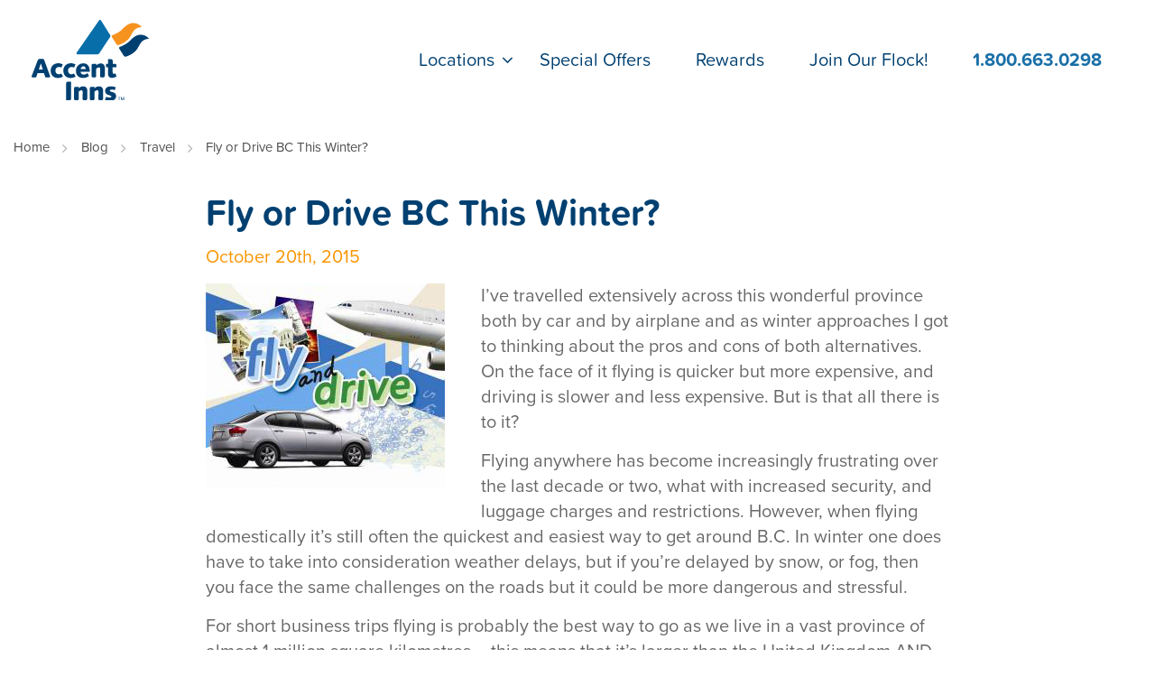

--- FILE ---
content_type: text/html; charset=UTF-8
request_url: https://www.accentinns.com/blog/fly-drive-bc-winter/
body_size: 10741
content:
<!doctype html>
<!--[if IE 9 ]><html lang="en" class="ie9 lt-ie10 lt-ie11"> <![endif]-->
<!--[if IE 10 ]><html lang="en" class="ie10 lt-ie11"> <![endif]-->
<!--[if gt IE 10 ]><html lang="en" class="ie11"> <![endif]-->
<!--[if !(IE)]><!--><html id="front" lang="en"><!--<![endif]-->
<head>
	<meta charset="utf-8">
	<meta name="viewport" content="width=device-width, initial-scale=1, shrink-to-fit=no">

	<!-- Google Tag Manager -->
	<script>(function(w,d,s,l,i){w[l]=w[l]||[];w[l].push({'gtm.start':
	new Date().getTime(),event:'gtm.js'});var f=d.getElementsByTagName(s)[0],
	j=d.createElement(s),dl=l!='dataLayer'?'&l='+l:'';j.async=true;j.src=
	'https://www.googletagmanager.com/gtm.js?id='+i+dl;f.parentNode.insertBefore(j,f);
	})(window,document,'script','dataLayer','GTM-P6HWPQ9');</script>
	<!-- End Google Tag Manager -->
	
	
	
	
		<!-- All in One SEO Pro 4.7.3 - aioseo.com -->
		<title>Fly or Drive BC This Winter? - Accent Inns</title>
		<meta name="description" content="I’ve travelled extensively across this wonderful province both by car and by airplane and as winter approaches I got to thinking about the pros and cons of both alternatives. On the face of it flying is quicker but more expensive, and driving is slower and less expensive. But is that all there is to it?" />
		<meta name="robots" content="max-image-preview:large" />
		<link rel="canonical" href="https://www.accentinns.com/blog/fly-drive-bc-winter/" />
		<meta name="generator" content="All in One SEO Pro (AIOSEO) 4.7.3" />
		<meta property="og:locale" content="en_US" />
		<meta property="og:site_name" content="Accent Inns -" />
		<meta property="og:type" content="article" />
		<meta property="og:title" content="Fly or Drive BC This Winter? - Accent Inns" />
		<meta property="og:description" content="I’ve travelled extensively across this wonderful province both by car and by airplane and as winter approaches I got to thinking about the pros and cons of both alternatives. On the face of it flying is quicker but more expensive, and driving is slower and less expensive. But is that all there is to it?" />
		<meta property="og:url" content="https://www.accentinns.com/blog/fly-drive-bc-winter/" />
		<meta property="article:published_time" content="2015-10-20T17:51:04+00:00" />
		<meta property="article:modified_time" content="2017-10-03T14:03:11+00:00" />
		<meta name="twitter:card" content="summary" />
		<meta name="twitter:title" content="Fly or Drive BC This Winter? - Accent Inns" />
		<meta name="twitter:description" content="I’ve travelled extensively across this wonderful province both by car and by airplane and as winter approaches I got to thinking about the pros and cons of both alternatives. On the face of it flying is quicker but more expensive, and driving is slower and less expensive. But is that all there is to it?" />
		<script type="application/ld+json" class="aioseo-schema">
			{"@context":"https:\/\/schema.org","@graph":[{"@type":"BlogPosting","@id":"https:\/\/www.accentinns.com\/blog\/fly-drive-bc-winter\/#blogposting","name":"Fly or Drive BC This Winter? - Accent Inns","headline":"Fly or Drive BC This Winter?","author":{"@id":"https:\/\/www.accentinns.com\/blog\/author\/verb-admin\/#author"},"publisher":{"@id":"https:\/\/www.accentinns.com\/#organization"},"image":{"@type":"ImageObject","url":"\/content\/uploads\/old-site\/2015\/10\/FlyandDrive.jpg","@id":"https:\/\/www.accentinns.com\/blog\/fly-drive-bc-winter\/#articleImage"},"datePublished":"2015-10-20T10:51:04+00:00","dateModified":"2017-10-03T14:03:11+00:00","inLanguage":"en-US","mainEntityOfPage":{"@id":"https:\/\/www.accentinns.com\/blog\/fly-drive-bc-winter\/#webpage"},"isPartOf":{"@id":"https:\/\/www.accentinns.com\/blog\/fly-drive-bc-winter\/#webpage"},"articleSection":"Travel, accent inn burnaby, accent inn kamloops, accent inn kelowna, accent inn vancouver airport, accent inn victoria, air canada, coquihalla highway, driving in winter, fly or drive in BC, harbour air, manning park, westjet"},{"@type":"BreadcrumbList","@id":"https:\/\/www.accentinns.com\/blog\/fly-drive-bc-winter\/#breadcrumblist","itemListElement":[{"@type":"ListItem","@id":"https:\/\/www.accentinns.com\/#listItem","position":1,"name":"Home","item":"https:\/\/www.accentinns.com\/","nextItem":"https:\/\/www.accentinns.com\/blog\/fly-drive-bc-winter\/#listItem"},{"@type":"ListItem","@id":"https:\/\/www.accentinns.com\/blog\/fly-drive-bc-winter\/#listItem","position":2,"name":"Fly or Drive BC This Winter?","previousItem":"https:\/\/www.accentinns.com\/#listItem"}]},{"@type":"Organization","@id":"https:\/\/www.accentinns.com\/#organization","name":"Accent Inns","url":"https:\/\/www.accentinns.com\/"},{"@type":"Person","@id":"https:\/\/www.accentinns.com\/blog\/author\/verb-admin\/#author","url":"https:\/\/www.accentinns.com\/blog\/author\/verb-admin\/","name":"verb-admin","image":{"@type":"ImageObject","@id":"https:\/\/www.accentinns.com\/blog\/fly-drive-bc-winter\/#authorImage","url":"https:\/\/secure.gravatar.com\/avatar\/39b9636018201c9b4e53355347e69378?s=96&d=mm&r=g","width":96,"height":96,"caption":"verb-admin"}},{"@type":"WebPage","@id":"https:\/\/www.accentinns.com\/blog\/fly-drive-bc-winter\/#webpage","url":"https:\/\/www.accentinns.com\/blog\/fly-drive-bc-winter\/","name":"Fly or Drive BC This Winter? - Accent Inns","description":"I\u2019ve travelled extensively across this wonderful province both by car and by airplane and as winter approaches I got to thinking about the pros and cons of both alternatives. On the face of it flying is quicker but more expensive, and driving is slower and less expensive. But is that all there is to it?","inLanguage":"en-US","isPartOf":{"@id":"https:\/\/www.accentinns.com\/#website"},"breadcrumb":{"@id":"https:\/\/www.accentinns.com\/blog\/fly-drive-bc-winter\/#breadcrumblist"},"author":{"@id":"https:\/\/www.accentinns.com\/blog\/author\/verb-admin\/#author"},"creator":{"@id":"https:\/\/www.accentinns.com\/blog\/author\/verb-admin\/#author"},"datePublished":"2015-10-20T10:51:04+00:00","dateModified":"2017-10-03T14:03:11+00:00"},{"@type":"WebSite","@id":"https:\/\/www.accentinns.com\/#website","url":"https:\/\/www.accentinns.com\/","name":"Accent Inns","inLanguage":"en-US","publisher":{"@id":"https:\/\/www.accentinns.com\/#organization"}}]}
		</script>
		<!-- All in One SEO Pro -->

<link rel='dns-prefetch' href='//ajax.googleapis.com' />
<link rel='dns-prefetch' href='//maps.googleapis.com' />
<link rel='dns-prefetch' href='//cdnjs.cloudflare.com' />
<link rel="alternate" type="application/rss+xml" title="Accent Inns &raquo; Fly or Drive BC This Winter? Comments Feed" href="https://www.accentinns.com/blog/fly-drive-bc-winter/feed/" />
<link rel='stylesheet' id='wp-block-library-css' href='https://www.accentinns.com/wp/wp-includes/css/dist/block-library/style.min.css?ver=6.6.2' type='text/css' media='all' />
<style id='classic-theme-styles-inline-css' type='text/css'>
/*! This file is auto-generated */
.wp-block-button__link{color:#fff;background-color:#32373c;border-radius:9999px;box-shadow:none;text-decoration:none;padding:calc(.667em + 2px) calc(1.333em + 2px);font-size:1.125em}.wp-block-file__button{background:#32373c;color:#fff;text-decoration:none}
</style>
<style id='global-styles-inline-css' type='text/css'>
:root{--wp--preset--aspect-ratio--square: 1;--wp--preset--aspect-ratio--4-3: 4/3;--wp--preset--aspect-ratio--3-4: 3/4;--wp--preset--aspect-ratio--3-2: 3/2;--wp--preset--aspect-ratio--2-3: 2/3;--wp--preset--aspect-ratio--16-9: 16/9;--wp--preset--aspect-ratio--9-16: 9/16;--wp--preset--color--black: #000000;--wp--preset--color--cyan-bluish-gray: #abb8c3;--wp--preset--color--white: #ffffff;--wp--preset--color--pale-pink: #f78da7;--wp--preset--color--vivid-red: #cf2e2e;--wp--preset--color--luminous-vivid-orange: #ff6900;--wp--preset--color--luminous-vivid-amber: #fcb900;--wp--preset--color--light-green-cyan: #7bdcb5;--wp--preset--color--vivid-green-cyan: #00d084;--wp--preset--color--pale-cyan-blue: #8ed1fc;--wp--preset--color--vivid-cyan-blue: #0693e3;--wp--preset--color--vivid-purple: #9b51e0;--wp--preset--gradient--vivid-cyan-blue-to-vivid-purple: linear-gradient(135deg,rgba(6,147,227,1) 0%,rgb(155,81,224) 100%);--wp--preset--gradient--light-green-cyan-to-vivid-green-cyan: linear-gradient(135deg,rgb(122,220,180) 0%,rgb(0,208,130) 100%);--wp--preset--gradient--luminous-vivid-amber-to-luminous-vivid-orange: linear-gradient(135deg,rgba(252,185,0,1) 0%,rgba(255,105,0,1) 100%);--wp--preset--gradient--luminous-vivid-orange-to-vivid-red: linear-gradient(135deg,rgba(255,105,0,1) 0%,rgb(207,46,46) 100%);--wp--preset--gradient--very-light-gray-to-cyan-bluish-gray: linear-gradient(135deg,rgb(238,238,238) 0%,rgb(169,184,195) 100%);--wp--preset--gradient--cool-to-warm-spectrum: linear-gradient(135deg,rgb(74,234,220) 0%,rgb(151,120,209) 20%,rgb(207,42,186) 40%,rgb(238,44,130) 60%,rgb(251,105,98) 80%,rgb(254,248,76) 100%);--wp--preset--gradient--blush-light-purple: linear-gradient(135deg,rgb(255,206,236) 0%,rgb(152,150,240) 100%);--wp--preset--gradient--blush-bordeaux: linear-gradient(135deg,rgb(254,205,165) 0%,rgb(254,45,45) 50%,rgb(107,0,62) 100%);--wp--preset--gradient--luminous-dusk: linear-gradient(135deg,rgb(255,203,112) 0%,rgb(199,81,192) 50%,rgb(65,88,208) 100%);--wp--preset--gradient--pale-ocean: linear-gradient(135deg,rgb(255,245,203) 0%,rgb(182,227,212) 50%,rgb(51,167,181) 100%);--wp--preset--gradient--electric-grass: linear-gradient(135deg,rgb(202,248,128) 0%,rgb(113,206,126) 100%);--wp--preset--gradient--midnight: linear-gradient(135deg,rgb(2,3,129) 0%,rgb(40,116,252) 100%);--wp--preset--font-size--small: 13px;--wp--preset--font-size--medium: 20px;--wp--preset--font-size--large: 36px;--wp--preset--font-size--x-large: 42px;--wp--preset--spacing--20: 0.44rem;--wp--preset--spacing--30: 0.67rem;--wp--preset--spacing--40: 1rem;--wp--preset--spacing--50: 1.5rem;--wp--preset--spacing--60: 2.25rem;--wp--preset--spacing--70: 3.38rem;--wp--preset--spacing--80: 5.06rem;--wp--preset--shadow--natural: 6px 6px 9px rgba(0, 0, 0, 0.2);--wp--preset--shadow--deep: 12px 12px 50px rgba(0, 0, 0, 0.4);--wp--preset--shadow--sharp: 6px 6px 0px rgba(0, 0, 0, 0.2);--wp--preset--shadow--outlined: 6px 6px 0px -3px rgba(255, 255, 255, 1), 6px 6px rgba(0, 0, 0, 1);--wp--preset--shadow--crisp: 6px 6px 0px rgba(0, 0, 0, 1);}:where(.is-layout-flex){gap: 0.5em;}:where(.is-layout-grid){gap: 0.5em;}body .is-layout-flex{display: flex;}.is-layout-flex{flex-wrap: wrap;align-items: center;}.is-layout-flex > :is(*, div){margin: 0;}body .is-layout-grid{display: grid;}.is-layout-grid > :is(*, div){margin: 0;}:where(.wp-block-columns.is-layout-flex){gap: 2em;}:where(.wp-block-columns.is-layout-grid){gap: 2em;}:where(.wp-block-post-template.is-layout-flex){gap: 1.25em;}:where(.wp-block-post-template.is-layout-grid){gap: 1.25em;}.has-black-color{color: var(--wp--preset--color--black) !important;}.has-cyan-bluish-gray-color{color: var(--wp--preset--color--cyan-bluish-gray) !important;}.has-white-color{color: var(--wp--preset--color--white) !important;}.has-pale-pink-color{color: var(--wp--preset--color--pale-pink) !important;}.has-vivid-red-color{color: var(--wp--preset--color--vivid-red) !important;}.has-luminous-vivid-orange-color{color: var(--wp--preset--color--luminous-vivid-orange) !important;}.has-luminous-vivid-amber-color{color: var(--wp--preset--color--luminous-vivid-amber) !important;}.has-light-green-cyan-color{color: var(--wp--preset--color--light-green-cyan) !important;}.has-vivid-green-cyan-color{color: var(--wp--preset--color--vivid-green-cyan) !important;}.has-pale-cyan-blue-color{color: var(--wp--preset--color--pale-cyan-blue) !important;}.has-vivid-cyan-blue-color{color: var(--wp--preset--color--vivid-cyan-blue) !important;}.has-vivid-purple-color{color: var(--wp--preset--color--vivid-purple) !important;}.has-black-background-color{background-color: var(--wp--preset--color--black) !important;}.has-cyan-bluish-gray-background-color{background-color: var(--wp--preset--color--cyan-bluish-gray) !important;}.has-white-background-color{background-color: var(--wp--preset--color--white) !important;}.has-pale-pink-background-color{background-color: var(--wp--preset--color--pale-pink) !important;}.has-vivid-red-background-color{background-color: var(--wp--preset--color--vivid-red) !important;}.has-luminous-vivid-orange-background-color{background-color: var(--wp--preset--color--luminous-vivid-orange) !important;}.has-luminous-vivid-amber-background-color{background-color: var(--wp--preset--color--luminous-vivid-amber) !important;}.has-light-green-cyan-background-color{background-color: var(--wp--preset--color--light-green-cyan) !important;}.has-vivid-green-cyan-background-color{background-color: var(--wp--preset--color--vivid-green-cyan) !important;}.has-pale-cyan-blue-background-color{background-color: var(--wp--preset--color--pale-cyan-blue) !important;}.has-vivid-cyan-blue-background-color{background-color: var(--wp--preset--color--vivid-cyan-blue) !important;}.has-vivid-purple-background-color{background-color: var(--wp--preset--color--vivid-purple) !important;}.has-black-border-color{border-color: var(--wp--preset--color--black) !important;}.has-cyan-bluish-gray-border-color{border-color: var(--wp--preset--color--cyan-bluish-gray) !important;}.has-white-border-color{border-color: var(--wp--preset--color--white) !important;}.has-pale-pink-border-color{border-color: var(--wp--preset--color--pale-pink) !important;}.has-vivid-red-border-color{border-color: var(--wp--preset--color--vivid-red) !important;}.has-luminous-vivid-orange-border-color{border-color: var(--wp--preset--color--luminous-vivid-orange) !important;}.has-luminous-vivid-amber-border-color{border-color: var(--wp--preset--color--luminous-vivid-amber) !important;}.has-light-green-cyan-border-color{border-color: var(--wp--preset--color--light-green-cyan) !important;}.has-vivid-green-cyan-border-color{border-color: var(--wp--preset--color--vivid-green-cyan) !important;}.has-pale-cyan-blue-border-color{border-color: var(--wp--preset--color--pale-cyan-blue) !important;}.has-vivid-cyan-blue-border-color{border-color: var(--wp--preset--color--vivid-cyan-blue) !important;}.has-vivid-purple-border-color{border-color: var(--wp--preset--color--vivid-purple) !important;}.has-vivid-cyan-blue-to-vivid-purple-gradient-background{background: var(--wp--preset--gradient--vivid-cyan-blue-to-vivid-purple) !important;}.has-light-green-cyan-to-vivid-green-cyan-gradient-background{background: var(--wp--preset--gradient--light-green-cyan-to-vivid-green-cyan) !important;}.has-luminous-vivid-amber-to-luminous-vivid-orange-gradient-background{background: var(--wp--preset--gradient--luminous-vivid-amber-to-luminous-vivid-orange) !important;}.has-luminous-vivid-orange-to-vivid-red-gradient-background{background: var(--wp--preset--gradient--luminous-vivid-orange-to-vivid-red) !important;}.has-very-light-gray-to-cyan-bluish-gray-gradient-background{background: var(--wp--preset--gradient--very-light-gray-to-cyan-bluish-gray) !important;}.has-cool-to-warm-spectrum-gradient-background{background: var(--wp--preset--gradient--cool-to-warm-spectrum) !important;}.has-blush-light-purple-gradient-background{background: var(--wp--preset--gradient--blush-light-purple) !important;}.has-blush-bordeaux-gradient-background{background: var(--wp--preset--gradient--blush-bordeaux) !important;}.has-luminous-dusk-gradient-background{background: var(--wp--preset--gradient--luminous-dusk) !important;}.has-pale-ocean-gradient-background{background: var(--wp--preset--gradient--pale-ocean) !important;}.has-electric-grass-gradient-background{background: var(--wp--preset--gradient--electric-grass) !important;}.has-midnight-gradient-background{background: var(--wp--preset--gradient--midnight) !important;}.has-small-font-size{font-size: var(--wp--preset--font-size--small) !important;}.has-medium-font-size{font-size: var(--wp--preset--font-size--medium) !important;}.has-large-font-size{font-size: var(--wp--preset--font-size--large) !important;}.has-x-large-font-size{font-size: var(--wp--preset--font-size--x-large) !important;}
:where(.wp-block-post-template.is-layout-flex){gap: 1.25em;}:where(.wp-block-post-template.is-layout-grid){gap: 1.25em;}
:where(.wp-block-columns.is-layout-flex){gap: 2em;}:where(.wp-block-columns.is-layout-grid){gap: 2em;}
:root :where(.wp-block-pullquote){font-size: 1.5em;line-height: 1.6;}
</style>
<link rel='stylesheet' id='icomoon-styles-css' href='https://www.accentinns.com/content/themes/base/css/icomoon/style.css?ver=1.0' type='text/css' media='all' />
<link rel='stylesheet' id='owl-styles-css' href='https://www.accentinns.com/content/themes/base/css/owl/owl.carousel.min.css' type='text/css' media='all' />
<link rel='stylesheet' id='owl-theme-css' href='https://www.accentinns.com/content/themes/base/css/owl/owl.theme.default.min.css' type='text/css' media='all' />
<link rel='stylesheet' id='jquery-ui-structure-css-css' href='https://www.accentinns.com/content/themes/base/css/jquery-ui/jquery-ui.structure.min.css?ver=1.0' type='text/css' media='all' />
<link rel='stylesheet' id='jquery-ui-css-css' href='https://www.accentinns.com/content/themes/base/css/jquery-ui/jquery-ui.min.css?ver=1.0' type='text/css' media='all' />
<link rel='stylesheet' id='jquery-ui-theme-css-css' href='https://www.accentinns.com/content/themes/base/css/jquery-ui/jquery-ui.theme.min.css?ver=1.0' type='text/css' media='all' />
<link rel='stylesheet' id='fancybox-styles-css' href='https://www.accentinns.com/content/themes/base/css/fancybox/jquery.fancybox.min.css?ver=1.0' type='text/css' media='all' />
<link rel='stylesheet' id='main-styles-css' href='https://www.accentinns.com/content/themes/base/css/styles.css?ver=1768999092' type='text/css' media='all' />
<link rel='stylesheet' id='print-css-css' href='https://www.accentinns.com/content/themes/base/css/print.css?ver=1.0' type='text/css' media='print' />
<link rel="https://api.w.org/" href="https://www.accentinns.com/wp-json/" /><link rel="alternate" title="JSON" type="application/json" href="https://www.accentinns.com/wp-json/wp/v2/posts/2159" /><link rel="EditURI" type="application/rsd+xml" title="RSD" href="https://www.accentinns.com/wp/xmlrpc.php?rsd" />
<meta name="generator" content="WordPress 6.6.2" />
<link rel='shortlink' href='https://www.accentinns.com/?p=2159' />
<link rel="alternate" title="oEmbed (JSON)" type="application/json+oembed" href="https://www.accentinns.com/wp-json/oembed/1.0/embed?url=https%3A%2F%2Fwww.accentinns.com%2Fblog%2Ffly-drive-bc-winter%2F" />
<link rel="alternate" title="oEmbed (XML)" type="text/xml+oembed" href="https://www.accentinns.com/wp-json/oembed/1.0/embed?url=https%3A%2F%2Fwww.accentinns.com%2Fblog%2Ffly-drive-bc-winter%2F&#038;format=xml" />
<script>window.dataLayer = window.dataLayer || [];</script><link rel="icon" href="https://www.accentinns.com/content/uploads/2017/09/favicon_AccentInns.png" sizes="32x32" />
<link rel="icon" href="https://www.accentinns.com/content/uploads/2017/09/favicon_AccentInns.png" sizes="192x192" />
<link rel="apple-touch-icon" href="https://www.accentinns.com/content/uploads/2017/09/favicon_AccentInns.png" />
<meta name="msapplication-TileImage" content="https://www.accentinns.com/content/uploads/2017/09/favicon_AccentInns.png" />

	<!-- Typekit -->
	<script src="https://use.typekit.net/zcy4rka.js"></script>
	<script>try{Typekit.load({ async: true });}catch(e){}</script>

	<!-- Bugherd -->
	
	<script id="rc-script" src="https://www.reservecloud.com/scripts/portals/rcPortal.js" rc-target="eventLeads" type="text/javascript" defer="defer"></script>

</head>
	<body>
		<!-- Google Tag Manager (noscript) -->
		<noscript><iframe src="https://www.googletagmanager.com/ns.html?id=GTM-P6HWPQ9" 
		height="0" width="0" style="display:none;visibility:hidden"></iframe></noscript>
		<!-- End Google Tag Manager (noscript) -->

				
		<div class="site-wrap">
			
			<nav id="topbar" class="navbar navbar-toggleable-sm">

		  	<div class="container">
		  		<a class="navbar-brand" href="https://www.accentinns.com">
		  			<!-- <img class="img-fluid top" src="/content/themes/base/images/logos/accent-inns-logo.png" width="174" height="127" alt="Accent Inns"> 
		  			<svg id="Layer_1" xmlns="http://www.w3.org/2000/svg" viewBox="0 0 300 205"><style>.st0{fill:#004071}</style><path class="st0" d="M47.2 143.1c.8 2.1-.4 3.9-2.7 3.9h-9.2l-3.6-10.9H15.3L11.6 147H2.8c-2.2 0-3.3-1.6-2.5-3.7l15.6-40.6c.7-1.8 2.9-3.3 4.8-3.3h7.1c1.8 0 3.9 1.4 4.5 3.2l14.9 40.5zm-23.5-31.9l-5.1 15.2h10.1l-5-15.2zM76.2 121.6c-2.4-1-4.1-1.4-6.1-1.4-5.6 0-9.3 3.8-9.3 9.3 0 5.4 3.6 9.4 8.6 9.4 2.1 0 4.1-.6 6.7-2.1l4.2 7.9c-3.6 2.2-8.7 3.7-12.8 3.7-3.7 0-7.9-1.1-10.8-2.8-4.8-3-8-9.1-8-15.8 0-11.1 8.1-19.1 19.4-19.1 4 0 6.8.7 11.8 3.1l-3.7 7.8zM108.6 121.6c-2.4-1-4.1-1.4-6.1-1.4-5.6 0-9.3 3.8-9.3 9.3 0 5.4 3.6 9.4 8.6 9.4 2.1 0 4.1-.6 6.7-2.1l4.2 7.9c-3.6 2.2-8.7 3.7-12.8 3.7-3.7 0-7.8-1.1-10.8-2.8-4.8-3-8-9.1-8-15.8 0-11.1 8.1-19.1 19.4-19.1 4 0 6.9.7 11.9 3.1l-3.8 7.8zM125.1 132.3c.5 4.6 3.8 7.4 8.5 7.4 2.9 0 5.6-1.1 9.3-3.6l4.1 7c-4.9 3.6-9.5 5.2-15.4 5.2-6.2 0-11.1-2-14.2-5.8-2.6-3.2-4-7.6-4-12.1 0-11.3 8-19.5 19-19.5 10.8 0 16.4 7.4 16.4 21.3h-23.7zm13.3-6.9c-.1-4.3-2.3-6.9-5.7-6.9-3.6 0-6.3 2.6-7.3 6.9h13zM165.4 116.1c4.5-3.5 7.8-4.9 11.6-4.9s6.9 1.6 8.6 4.4c1.3 2.1 1.8 4.3 1.8 8.5l-.1 18.4c0 2.5-2 4.5-4.5 4.5h-4c-1.9 0-3.4-1.5-3.4-3.4l.1-17.3c0-3.6-.9-5-3.3-5-2 0-3.7.8-6.9 3.3l-.1 19.2c0 1.8-1.5 3.2-3.3 3.2h-4.6c-2.2 0-3.9-1.8-3.9-3.9l.1-27.3c0-1.9 1.5-3.4 3.4-3.4h8.4v3.7zM207.6 112.4h6.3c1.7 0 3.1 1.4 3.1 3.1v5.6h-9.6V133.2c-.1.9.1 2.6.4 3.3.4.9 1.5 1.4 2.7 1.4 1.3 0 2.4-.4 4.1-1.5l2.7 8.1c-4.6 2.5-8 3.5-11.8 3.5-4.1 0-7.2-1.6-8.6-4.4-1-2.1-1.3-3.7-1.3-8.3V121h-5.1v-8.7h5.1v-12h7.8c2.2 0 4.1 1.8 4.1 4.1v8zM101 201.7c0 2-1.6 3.6-3.6 3.6h-9.1l.2-43.8c0-2.1 1.7-3.8 3.8-3.8h8.9l-.2 44zM213 179.3c-4.6-1.4-5.5-1.5-7.9-1.5-3.1 0-4.8 1.1-4.8 2.9 0 1.4.9 2.1 3.3 2.7l2 .5c7.4 1.8 10.8 5.1 10.8 10.7 0 7.4-6.1 12.1-15.7 12.1-4 0-8.2-.7-12.8-2.2l2.5-8.1c4.5 1.5 6.9 2 9.3 2 2.7 0 4.4-1.1 4.4-2.7 0-1.2-.9-2.1-3-2.7l-1.6-.5c-3.9-1.1-5.6-1.8-7.3-2.9-2.6-1.7-4.1-4.7-4.1-8.4 0-7 5.6-11.6 14.3-11.6 4.3 0 8.4.8 12.7 2.3l-2.1 7.4zM120.5 174.4c4.5-3.5 7.8-4.8 11.6-4.8s6.9 1.6 8.6 4.4c1.4 2.1 1.8 4.3 1.8 8.5l-.1 18.4c0 2.5-2 4.5-4.5 4.5h-4c-1.8 0-3.4-1.5-3.3-3.4l.1-17.3c0-3.6-.9-5-3.3-5-2 0-3.7.9-6.9 3.3l-.1 19.2c0 1.8-1.5 3.2-3.3 3.2h-4.6c-2.2 0-3.9-1.8-3.9-3.9l.1-27.2c0-1.9 1.5-3.4 3.4-3.4h8.4v3.5zM161 174.4c4.5-3.5 7.8-4.8 11.6-4.8s6.9 1.6 8.6 4.4c1.4 2.1 1.8 4.3 1.8 8.5l-.1 18.4c0 2.5-2 4.5-4.5 4.5h-4c-1.8 0-3.4-1.5-3.4-3.4l.1-17.3c0-3.6-.9-5-3.3-5-2 0-3.7.9-6.9 3.3l-.1 19.2c0 1.8-1.5 3.2-3.3 3.2h-4.6c-2.2 0-3.9-1.8-3.9-3.9l.1-27.2c0-1.9 1.5-3.4 3.4-3.4h8.4v3.5z"/><path d="M177.5 1.4c-.5-.8-1.4-1.4-2.4-1.4s-1.9.5-2.5 1.3l-57.5 82.5c-.5.8-.6 1.8-.2 2.7.5.9 1.4 1.4 2.3 1.4h51c1 0 2-.2 2.9-.7.9-.5 1.7-1.2 2.2-2l27.3-41.3c1.1-1.7 1.2-4 0-5.7L177.5 1.4z" fill="#076ea9"/><path d="M205.1 43.2c-.9-1.5-.2-3.4 1.4-4 3.8-1.5 10.3-4.1 15.4-7.3 3.3-2 6.5-4.2 9.2-6.9 6-6 11.1-11.7 19.2-14.9 6.2-2.5 19.2-4.4 30.6 7.1.5.5-.1 1.3-.8 1.3-4.6-.2-11.9 3.2-13.7 4.5-8.5 6-11.1 17.2-17.8 24.9-4.1 4.7-9.2 8.6-14.8 11.5-1.5.8-8.3 4.3-12.6 5-2.2.3-3.8-1.7-5-3.6-2.8-4.5-8.2-13.1-11.1-17.6" fill="#f6921e"/><path class="st0" d="M224 73c-.9-1.5-.2-3.4 1.4-4 3.8-1.4 10.2-4.1 15.4-7.3 3.3-2 6.5-4.2 9.2-6.9 6-6 11.1-11.7 19.2-14.9 6.2-2.5 19.2-4.4 30.6 7.1.5.5-.1 1.3-.8 1.3-4.6-.2-11.9 3.2-13.7 4.5-8.5 6-11.1 17.2-17.8 24.8-4.1 4.7-9.2 8.6-14.8 11.5-1.5.8-8.3 4.3-12.6 4.9-2.2.3-3.8-1.7-5-3.5-2.9-4.4-8.3-13-11.1-17.5M236.8 205.3v-8.6h-1.7l-2.5 7.3-2.5-7.3h-1.7v8.6h1.1v-5.1-2.1l2.4 7.2h1.2l2.4-7.2V205.3h1.3zm-16.3-7.6h2.9v7.6h1.2v-7.6h2.9v-1h-7v1z"/></svg>-->
		  		</a>
		  		
		  		<div class="buttons">
		  			
		  			<a href="tel:+18006630298" class="call" rel="nofollow">
		  				<span class="hidden-md-up">CALL</span>
		  				<span class="hidden-sm-down">1.800.663.0298</span>
		  			</a>
							  			
		  			<button class="hamburger hamburger--htx navbar-toggler hidden-md-up" type="button" data-toggle="collapse" data-target="#navbarNav" aria-controls="navbarNav" aria-expanded="false" aria-label="Toggle navigation">
						<span class="navbar-toggler-text"></span>
						Menu
					</button>
		  		
		  		</div>
		  		
				  <div class="collapse navbar-collapse" id="navbarNav">
				  	
				  					  	<ul class="navbar-nav"><li id="menu-item-317" class="menu-item menu-item-type-post_type menu-item-object-page menu-item-has-children menu-item-317"><a href="https://www.accentinns.com/locations/">Locations</a>
<ul class="sub-menu collapse">
	<li id="menu-item-411" class="menu-item menu-item-type-post_type menu-item-object-page menu-item-411"><a href="https://www.accentinns.com/locations/victoria-hotel/">Victoria Hotel</a></li>
	<li id="menu-item-1378" class="menu-item menu-item-type-post_type menu-item-object-page menu-item-1378"><a href="https://www.accentinns.com/locations/vancouver-airport-hotel/">Vancouver Airport Hotel</a></li>
	<li id="menu-item-1206" class="menu-item menu-item-type-post_type menu-item-object-page menu-item-1206"><a href="https://www.accentinns.com/locations/burnaby-hotel/">Burnaby Hotel</a></li>
	<li id="menu-item-1363" class="menu-item menu-item-type-post_type menu-item-object-page menu-item-1363"><a href="https://www.accentinns.com/locations/kelowna-hotel/">Kelowna Hotel</a></li>
	<li id="menu-item-1352" class="menu-item menu-item-type-post_type menu-item-object-page menu-item-1352"><a href="https://www.accentinns.com/locations/kamloops/">Kamloops Hotel</a></li>
</ul>
</li>
<li id="menu-item-350" class="menu-item menu-item-type-post_type menu-item-object-page menu-item-350"><a href="https://www.accentinns.com/special-offers/">Special Offers</a></li>
<li id="menu-item-302" class="menu-item menu-item-type-post_type menu-item-object-page menu-item-302"><a href="https://www.accentinns.com/rewards/">Rewards</a></li>
<li id="menu-item-5287" class="menu-item menu-item-type-custom menu-item-object-custom menu-item-5287"><a target="_blank" rel="noopener" href="https://joinourfamjam.com/">Join Our Flock!</a></li>
</ul>	
				  </div>
		  	</div>

			</nav>

      

			
			

<section id="breadcrumbs" class="no-gap">
  <div class="container">
    <nav class="breadcrumb">

    	<!-- Breadcrumb NavXT 7.3.1 -->
<span property="itemListElement" typeof="ListItem"><a property="item" typeof="WebPage" title="Go to Accent Inns." href="https://www.accentinns.com" class="home"><span property="name">Home</span></a><meta property="position" content="1"></span><span property="itemListElement" typeof="ListItem"><a property="item" typeof="WebPage" title="Go to Blog." href="https://www.accentinns.com/blog/" class="post-root post post-post"><span property="name">Blog</span></a><meta property="position" content="2"></span><span property="itemListElement" typeof="ListItem"><a property="item" typeof="WebPage" title="Go to the Travel category archives." href="https://www.accentinns.com/blog/category/travel-tips-stories/" class="taxonomy category"><span property="name">Travel</span></a><meta property="position" content="3"></span><span property="itemListElement" typeof="ListItem"><span property="name">Fly or Drive BC This Winter?</span><meta property="position" content="4"></span>
    	<!-- Breadcrumb NavXT 5.6.0 -->
			<!-- <a property="item" typeof="WebPage" title="" class="breadcrumb-item" href="/">Home<meta property="position" content="1"></a>
			<a property="item" typeof="WebPage" title="" class="breadcrumb-item" href="#">Sub Page<meta property="position" content="2"></a>
			<span class="breadcrumb-item active">Current Page</span> -->

		</nav>
  </div>
</section>


<section class="container">
  <div class="row">

    <div class="col-md-8 mx-auto">

      <article class="single blog-post" id="post-2159" class="post-2159 post type-post status-publish format-standard hentry category-travel-tips-stories tag-accent-inn-burnaby tag-accent-inn-kamloops tag-accent-inn-kelowna tag-accent-inn-vancouver-airport tag-accent-inn-victoria tag-air-canada tag-coquihalla-highway tag-driving-in-winter tag-fly-or-drive-in-bc tag-harbour-air tag-manning-park tag-westjet">

      <h1>Fly or Drive BC This Winter?</h1>
      <p class="date">October 20th, 2015</p>
      <p><a href="/content/uploads/old-site/2015/10/FlyandDrive.jpg"><img fetchpriority="high" decoding="async" class="alignleft size-full wp-image-6288" src="/content/uploads/old-site/2015/10/FlyandDrive.jpg" alt="FlyandDrive" width="265" height="226" /></a>I’ve travelled extensively across this wonderful province both by car and by airplane and as winter approaches I got to thinking about the pros and cons of both alternatives. On the face of it flying is quicker but more expensive, and driving is slower and less expensive. But is that all there is to it?<span id="more-2159"></span></p>
<p>Flying anywhere has become increasingly frustrating over the last decade or two, what with increased security, and luggage charges and restrictions. However, when flying domestically it’s still often the quickest and easiest way to get around B.C. In winter one does have to take into consideration weather delays, but if you’re delayed by snow, or fog, then you face the same challenges on the roads but it could be more dangerous and stressful.</p>
<p>For short business trips flying is probably the best way to go as we live in a vast province of almost 1 million square kilometres &#8211; this means that it’s larger than the United Kingdom AND Ireland! It’s larger than California, Japan and amazingly Tennessee, Alabama, Georgia, South Carolina and Florida combined &#8211; can you believe that?</p>
<p>Between them, <a href="http://www.westjet.com/guest/en/home.shtml?gclid=CKa114_AwsgCFYdrfgodQWwD6Q&amp;s_kwcid=AL!4547!3!76425966199!e!!g!!westjet&amp;s_cid=sem-wj:null:Core+Branded:null:null:null:Google+Adwords:Core+Branded+-+Exact:westjet:route-brand&amp;ef_id=VBM7QQAAARQ49jHz:20151014173651:s" rel="noopener" target="_blank">Westjet</a> or <a href="http://www.aircanada.com/en/home.html?&amp;?utm_source=google&amp;utm_medium=cpc&amp;utm_campaign=Branded%20-%20Air%20Canada%20(Pacific)%20-%20EN&amp;utm_term=Air%20Canada%20Brand&amp;utm_content=Pos%20Canada%20-%20Control%20Ads%20(LPG%20-%20EN)&amp;q=air%20canada&amp;gclid=CL2R9KjAwsgCFYqGfgodxNIFJA&amp;mpch=ads" rel="noopener" target="_blank">Air Canada</a> will fly you to almost any destinations in B.C. including all Accent Inns locations. If, however, you prefer to fly with a smaller independent airline, Pacific Coastal is launching a new 7-day-a-week service from Victoria to Kelowna flying a new Saab 340B aircraft. Pacific Coastal flies to 17 destinations across the province.</p>
<p>If you’re planning to visit either Vancouver or Victoria, <a href="http://www.harbourair.com/" rel="noopener" target="_blank">Harbour Air</a> currently has 17 flights daily between the two cities’ harbours (14 on weekends) and another 5 between Victoria harbour, and Vancouver Airport’s south terminal.</p>
<p><a href="/content/uploads/old-site/2015/10/winter-driving.jpg"><img decoding="async" class="alignleft size-medium wp-image-6289" src="/content/uploads/old-site/2015/10/winter-driving-300x169.jpg" alt="winter-driving" width="300" height="169" /></a>Driving in winter can be treacherous but it’s not as if our road crews aren’t used to dealing with whatever the elements can throw at them. In all but the most severe weather conditions, they manage to keep the roads open. I’ve driven in major snowstorms and have never not been able to get through, although a few years ago I was one of the very last cars to get over the Coquihalla summit just as a nasty accident, and a blizzard closed it.</p>
<p>The other plus to driving in winter is that the views are outstanding; on the trip mentioned above I was heading to Accents Inns Kelowna and the snow-laced scenery was amazing and certainly worth the scary drive.</p>
<p>So, fly or drive? Well it depends on so many factors such as cost, how many places you need to visit, weather, what you need to take with you, whether you are on business or travelling for pleasure. Only you can make that decision. But, if it’s any help here are a few travel times which might help.</p>
<p>Vancouver to Kelowna, or Kamloops will take about an hour to fly plus time spent at the airport of course. Driving time, without traffic or weather hold-ups is about 3.5 hours &#8211; that’s taking the Coquihalla. If you’d like a scenic detour you can drive through Manning Park and Princeton &#8211; it’s about 90-minutes longer.</p>
<p><a href="/content/uploads/old-site/2015/10/KKN-King-Kitchenette.jpg"><img decoding="async" class="alignleft size-medium wp-image-6291" src="/content/uploads/old-site/2015/10/KKN-King-Kitchenette-216x300.jpg" alt="KKN - King Kitchenette" width="216" height="300" /></a>Victoria to Vancouver, or vice-versa is about 30-minutes by Harbour Air floatplane harbour to harbour, or between Victoria harbour and Vancouver Airport south terminal; it’s about 20-minutes airport to airport with Air Canada; and an hour and forty-five minutes by ferry between Swartz Bay and Tsawwassen ferry terminals using BC Ferries.</p>
<p>However you choose to travel there will always be a warm welcome waiting for you at any Accent Inn- that I can guarantee!</p>
<p>Mike Wicks<br />
<a href="http://www.bluebeetlecreativemedia.com/about" rel="noopener" target="_blank">Blue Beetle Creative</a></p>

      </article>

      <hr>

      <div class="row">
        <div class="col-6">
          &laquo; <a href="https://www.accentinns.com/blog/fsibcs-30th-anniversary/" rel="prev">FSIBC&#8217;s 30th Anniversary</a>        </div>
        <div class="col-6 text-right">
          <a href="https://www.accentinns.com/blog/hub-cycling-staff-retreat-accent-inns-victoria/" rel="next">HUB Cycling Staff Retreat to Accent Inns, Victoria</a> &raquo;        </div>
      </div>

    </div>

  </div>

</section>
      


			<footer>
				
				<div id="newsletter" class="newsletter">
					<div class="container inner">
						<div class="row align-items-center">
							
							<div class="col-lg-6">
								<h3>Receive the latest deals and discounts.</h3>
								<p>Sign up for Accent Inns news and offers.</p>
							</div>
							
							<div class="col-lg-6">
								<script type="text/javascript" src="//mat001.maverickcrm.com/form/generate.js?id=184"></script>
							</div>

						</div>
					</div>
				</div>

				<div id="main">
					<div class="container">
						<div class="row">
							<div class="col-md-4 col-xl-2 toggle">
								<h4 class="hidden-sm-down">Quick Links</h4>
								<a class="h4 hidden-md-up" href="#quick-links" data-toggle="collapse" aria-controls="quick-links" aria-expanded="false" aria-label="Toggle Quick Links">Quick Links<i class="icon-angle_down ml-auto"></i></a>
								<ul id="quick-links" class="list-unstyled collapse"><li id="menu-item-5296" class="menu-item menu-item-type-custom menu-item-object-custom menu-item-5296"><a href="https://joinourfamjam.com/">Work With Us!</a></li>
<li id="menu-item-1295" class="menu-item menu-item-type-post_type menu-item-object-page menu-item-1295"><a href="https://www.accentinns.com/gift-cards/">Gift Cards</a></li>
<li id="menu-item-1297" class="menu-item menu-item-type-post_type menu-item-object-page menu-item-1297"><a href="https://www.accentinns.com/special-offers/">Special Offers</a></li>
<li id="menu-item-1298" class="menu-item menu-item-type-post_type menu-item-object-page menu-item-1298"><a href="https://www.accentinns.com/rewards/">Rewards</a></li>
<li id="menu-item-1342" class="menu-item menu-item-type-post_type menu-item-object-page current_page_parent menu-item-1342"><a href="https://www.accentinns.com/blog/">Blog</a></li>
</ul>							</div>
							<div class="col-md-4 col-xl-2 toggle flex-md-last flex-xl-unordered">
								<h4 class="hidden-sm-down">Get in Touch</h4>
								<a class="h4 hidden-md-up" href="#get-in-touch" data-toggle="collapse" aria-controls="get-in-touch" aria-expanded="false" aria-label="Toggle Get in Touch">Get in Touch<i class="icon-angle_down ml-auto"></i></a>
								<ul id="get-in-touch" class="list-unstyled collapse"><li id="menu-item-1302" class="menu-item menu-item-type-post_type menu-item-object-page menu-item-1302"><a href="https://www.accentinns.com/contact-us/">Contact Us</a></li>
<li id="menu-item-1301" class="menu-item menu-item-type-post_type menu-item-object-page menu-item-1301"><a href="https://www.accentinns.com/media-room/">Media Room</a></li>
<li id="menu-item-1303" class="menu-item menu-item-type-post_type menu-item-object-page menu-item-1303"><a href="https://www.accentinns.com/sales-team/">Sales Team</a></li>
</ul>							</div>
							<div class="col-md-4 col-xl-2 toggle">
								<h4 class="hidden-sm-down">About Us</h4>
								<a class="h4 hidden-md-up" href="#about-us" data-toggle="collapse" aria-controls="about-us" aria-expanded="false" aria-label="Toggle About Us">About Us<i class="icon-angle_down ml-auto"></i></a>
								<ul id="about-us" class="list-unstyled collapse"><li id="menu-item-1343" class="menu-item menu-item-type-post_type menu-item-object-page menu-item-1343"><a href="https://www.accentinns.com/about-us/">About Us</a></li>
<li id="menu-item-851" class="menu-item menu-item-type-post_type menu-item-object-page menu-item-851"><a href="https://www.accentinns.com/about-us/the-environment/">Our Hotels &#038; The Environment</a></li>
<li id="menu-item-849" class="menu-item menu-item-type-post_type menu-item-object-page menu-item-849"><a href="https://www.accentinns.com/about-us/pet-friendly/">Pet Friendly</a></li>
<li id="menu-item-854" class="menu-item menu-item-type-post_type menu-item-object-page menu-item-854"><a href="https://www.accentinns.com/about-us/bike-friendly/">Bike Friendly</a></li>
<li id="menu-item-852" class="menu-item menu-item-type-post_type menu-item-object-page menu-item-852"><a href="https://www.accentinns.com/about-us/motorcycle-friendly/">Motorcycle Friendly</a></li>
<li id="menu-item-853" class="menu-item menu-item-type-post_type menu-item-object-page menu-item-853"><a href="https://www.accentinns.com/about-us/charitable-involvement/">Charitable Involvement</a></li>
<li id="menu-item-850" class="menu-item menu-item-type-post_type menu-item-object-page menu-item-850"><a href="https://www.accentinns.com/about-us/our-rubber-ducks/">Our Rubber Ducks</a></li>
<li id="menu-item-6021" class="menu-item menu-item-type-post_type menu-item-object-page menu-item-6021"><a href="https://www.accentinns.com/about-us/rainbow/">Rainbow Registered</a></li>
</ul>							</div>
							<div class="col-md-8 col-xl-3 flex-md-last">
								<h4>Connect with #AccentInns</h4>
								<ul class="list-social">
									<li><a class="fb" href="https://www.facebook.com/AccentInn" target="_blank" rel="noopener">Facebook</a></li>
									<li><a class="inst" href="https://www.instagram.com/accentinns" target="_blank" rel="noopener">Instagram</a></li>
									<li><a class="ytube" href="https://www.youtube.com/user/accentinns" target="_blank" rel="noopener">YouTube</a></li>
								</ul>
							</div>
							<div class="col-md-4 col-xl-3 text-center">
								<a href="https://www.hotelzed.com/" target="_blank" rel="noopener">
									<img loading="lazy" class="img-fluid" src="/content/themes/base/images/logos/logo-hotel-zed.png" alt="Hotel Zed">
								</a>
							</div>
						</div>
					</div>
				</div>

				<div id="copyright">
					<div class="container">
						<div class="row">
							<div class="col-12 col-md copyright-accolade">
                                <img loading="lazy" style="width: 90px;" src="/content/themes/base/images/elements/CMA_2021-2024.white.png" alt="Waterstone Canada's Most Admired Corporate Cultures 2021 - 2024" title="Waterstone Canada's Most Admired Corporate Cultures 2021 - 2024" />
								<div>
                                    Copyright © 2003 - 2025 Accent Inns<br />
								    Accent Inns Corporate Office, 200 - 3271 Maple St, Victoria, BC V8X 4Y9
                                </div>
							</div>
							<div class="col-12 col-md-auto footer-nav">
								<ul class="list-inline pipe m-0">
									<li><a href="/terms-privacy/">Terms & Privacy</a></li>
									<li><a href="/sitemap/">Site Map</a></li>
								</ul>
							</div>
						</div>
					</div>
				</div>

			</footer>

			
			<script type="text/javascript" src="//ajax.googleapis.com/ajax/libs/jquery/1.9.1/jquery.min.js" id="jquery-js"></script>
<script type="text/javascript" src="https://maps.googleapis.com/maps/api/js?key=AIzaSyCWUkwKR2XtH5hWIBiZe_3cOJ9yzLpDSV8" id="google-maps-js"></script>
<script type="text/javascript" src="//cdnjs.cloudflare.com/ajax/libs/tether/1.4.0/js/tether.min.js" id="tether-js"></script>
<script type="text/javascript" src="https://www.accentinns.com/content/themes/base/js/jquery-ui/jquery-ui.min.js" id="jquery-ui-js"></script>
<script type="text/javascript" src="https://www.accentinns.com/content/themes/base/js/fancybox/jquery.fancybox.min.js?ver=1.0" id="fancybox-js-js"></script>
<script type="text/javascript" src="https://www.accentinns.com/content/themes/base/js/main.js?ver=1749038309" id="main-js-js"></script>

		</div>
	<script defer src="https://static.cloudflareinsights.com/beacon.min.js/vcd15cbe7772f49c399c6a5babf22c1241717689176015" integrity="sha512-ZpsOmlRQV6y907TI0dKBHq9Md29nnaEIPlkf84rnaERnq6zvWvPUqr2ft8M1aS28oN72PdrCzSjY4U6VaAw1EQ==" data-cf-beacon='{"version":"2024.11.0","token":"0786b6e73a6b41a5b8f0095c1e22fd55","r":1,"server_timing":{"name":{"cfCacheStatus":true,"cfEdge":true,"cfExtPri":true,"cfL4":true,"cfOrigin":true,"cfSpeedBrain":true},"location_startswith":null}}' crossorigin="anonymous"></script>
</body>
</html>





--- FILE ---
content_type: application/javascript
request_url: https://www.tcgms.net/abandonment/tracking.php?lop=t54j52958450a00
body_size: 6782
content:
// polyfills
// https://developer.mozilla.org/en-US/docs/Web/API/Element/matches
if (window.Element && !Element.prototype.matches) {
    Element.prototype.matches =
        Element.prototype.matchesSelector ||
        Element.prototype.mozMatchesSelector ||
        Element.prototype.msMatchesSelector ||
        Element.prototype.oMatchesSelector ||
        Element.prototype.webkitMatchesSelector ||
        function(s) {
            var matches = (this.document || this.ownerDocument).querySelectorAll(s),
                i = matches.length;
            while (--i >= 0 && matches.item(i) !== this) {}
            return i > -1;
        };
}
// https://developer.mozilla.org/en-US/docs/Web/API/Element/closest
if (window.Element && !Element.prototype.closest) {
    Element.prototype.closest =
    function(s) {
        var matches = (this.document || this.ownerDocument).querySelectorAll(s),
            i,
            el = this;
        do {
            i = matches.length;
            while (--i >= 0 && matches.item(i) !== el) {};
        } while ((i < 0) && (el = el.parentElement));
        return el;
    };
}
// https://developer.mozilla.org/en-US/docs/Web/API/Navigator/sendBeacon
if (!navigator.sendBeacon) {
	navigator.sendBeacon = function sendBeacon(url, data) {
    	var xhr = ('XMLHttpRequest' in window) ? new XMLHttpRequest() : new ActiveXObject('Microsoft.XMLHTTP');
    	//make this synchronous so it must be sent before unload happens
    	xhr.open('POST', url, false);
    	xhr.setRequestHeader('Accept', '*/*');
    	if (typeof data === 'string') {
      		xhr.setRequestHeader('Content-Type', 'text/plain;charset=UTF-8');
      		xhr.responseType = 'text/plain';
    	} else if (Object.prototype.toString.call(data) === '[object Blob]') {
      		if (data.type) {
	        	xhr.setRequestHeader('Content-Type', data.type);
      		}
   		}
   		try {
		    xhr.send(data);
		}
		catch(e) {
			//stop CORS errors from being thrown
		}
    	return true;
	};
}

//Helper object
function DateBuilder(dayValue, monthValue, yearValue, monthBase) {
    var date = new Date(),
        base = 0,
        day, month, year;
    if (this.constructor !== DateBuilder) {
        return new DateBuilder(dayValue, monthValue, yearValue, monthBase)
    } else {
        this.dayValue = function(value) {
            value = parseInt(value) >> 0;
            date.setDate(value);
            day = date.getDate();
            month = date.getMonth() + 1;
            year = date.getFullYear();
            return this;
        };
        this.monthValue = function(value) {
            value = (parseInt(value) >> 0) - base;
            date.setMonth(value);
            month = date.getMonth() + 1;
            year = date.getFullYear()
            return this;
        }
        this.yearValue = function(value) {
            value = parseInt(value) >> 0;
            date.setFullYear(value);
            year = date.getFullYear();
            return this;
        }
        this.monthBase = function(value) {
            value = +(!!Number(value)); //convert any value to 1 or 0
            base = value;
            return this;
        }
        this.shiftDays = function(value) {
            value = parseInt(value) >> 0;
            date.setDate(date.getDate() + value);
            day = date.getDate();
            month = date.getMonth() + 1;
            year = date.getFullYear();
            return this;
        }
        this.toString = function() {
            return year + '-' + ('0' + month).slice(-2) + '-' + ('0' + day).slice(-2);
        };
        this.monthBase(monthBase || 0).yearValue(yearValue || date.getFullYear()).monthValue(monthValue || date.getMonth() + base).dayValue(dayValue || date.getDate());
    }
}
DateBuilder.YYYYMMDD = function(value) {
	var re = /^([0-9]{4}).?([0-9]{1,2}).?([0-9]{1,2})$/;
	var v = re.exec(value);
	return v ? [v[3],v[2],v[1]] : [];
};
DateBuilder.MMDDYYYY = function(value) {
	var re = /^([0-9]{1,2}).?([0-9]{1,2}).?([0-9]{4})$/;
	var v = re.exec(value);
	return v ? [v[2],v[1],v[3]] : [];
};
DateBuilder.DDMMYYYY =  function(value) {
	var re = /^([0-9]{1,2}).?([0-9]{1,2}).?([0-9]{4})$/;
	var v = re.exec(value);
	return v ? [v[1],v[2],v[3]] : [];
}
DateBuilder.fromString = function(value,parser) {
	if (!parser) parser = DateBuilder.YYYYMMDD;
    var vals = parser(value);
    return new DateBuilder(vals[0], vals[1], vals[2], vals.length).monthBase(0);
};
DateBuilder.fromDate = function(date) {
	try {
		return new DateBuilder(date.getDate(),date.getMonth(),date.getFullYear(),0);
	}
	catch(e) {
		return new DateBuilder();
	}
};
DateBuilder.fromTimestamp = function(ts) {
	return new DateBuilder(new Date(ts));
};
DateBuilder.dayValue = function(value) {
    return new DateBuilder().dayValue(value);
};
DateBuilder.monthValue = function(value) {
    return new DateBuilder().monthValue(value);
};
DateBuilder.yearValue = function(value) {
    return new DateBuilder().yearValue(value);
};
DateBuilder.monthBase = function(value) {
    return new DateBuilder().monthBase(value);
};


//Main Object
TC_Tracker = new (function () {
    var data = {},
    	queryData,
        beaconSent = false,
        blurEvent = 'blur',
        changeEvent = 'change',
        clickEvent = 'click',
        eventTrackers = {},
        registerDeligateListener = function(event, query, elementProperty, trackProperty) {
            //noop. will be replaced if browser complies.
        },
        reportingUri = 'https://www.tcgms.net/abandonment/tc_web_nav.php',
        self = this;
    function setCookie(cname, cvalue, exdays) {
        var d = new Date();
        d.setTime(d.getTime() + (exdays*24*60*60*1000));
        var expires = "expires="+d.toUTCString();
        document.cookie = cname + "=" + cvalue + "; " + expires + ", path=/";
    }
    function sendData() {
		if (!beaconSent) {
			delete data[self.CURRENCY]; //not needed on the server.
			var payload = JSON.stringify(data);
			self.debug && console.log('send data: ' + payload);
			navigator.sendBeacon(reportingUri,payload);
			beaconSent = true;
		}
    }
    function sendRoomData(roomData) {
    	roomData[this.PAGE_TYPE] = data[this.PAGE_TYPE];
    	roomData[internal.SIGNATURE] = data[internal.SIGNATURE];
    	roomData[internal.PUSH_LIST] = data[internal.PUSH_LIST];
    	roomData[internal.LOP] = data[internal.LOP];
	    roomData[internal.PAGE_URL] = data[internal.PAGE_URL];
	    roomData[internal.VERSION_NAME] = internal.VERSION_VALUE;
		var payload = JSON.stringify(roomData);
		self.debug && console.log('send room data: ' + payload);
		navigator.sendBeacon(reportingUri,payload);
    }
    var internal = {};
    internal.SIGNATURE = 'sig';
    internal.PUSH_LIST = 'pushListId';
    internal.LOP = 'lopMid';
    internal.PAGE_URL = 'pageUrl';
    internal.VERSION_NAME = 'tcAbandonmentVersion';
    internal.VERSION_VALUE = '2';
    
    this.debug = false;

	this.PAGE_TYPE = 'currentPageType'; //Enum("GENERAL", "PROCESSING_PAGE", "DATE_PICK", "PERSONAL_INFO", "CONFIRMATION", "COMPLETED_PAGE");
	this.PAGE_TYPE_GENERAL = "GENERAL";
	this.PAGE_TYPE_PROCESSING = "PROCESSING_PAGE";
	this.PAGE_TYPE_DATE_PICK = "DATE_PICK";
	this.PAGE_TYPE_PERSONAL_INFO = "PERSONAL_INFO";
	this.PAGE_TYPE_CONFIRMATION = "CONFIRMATION";
	this.PAGE_TYPE_COMPLETED_BOOKING = "COMPLETED_PAGE"; //auto-fixes a bug for previous installs
 	this.PAGE_TYPE_COMPLETED_PAGE = "COMPLETED_PAGE";

	this.BOOKING_ENGINE = 'bookingEngine'; //String
	this.CHECK_IN = 'checkIn'; //'(yyyy-mm-dd)
	this.CHECK_OUT = 'checkOut'; // (yyyy-mm-dd)
	this.CHILD_AGES = 'childAge'; //comma-delim Integers
	this.CLIENT_CURRENCY = 'clientCurrency'; //String
	this.CURR_ROOM = 'currentRoom'; //(Integer)
	this.CURRENCY = 'currency'; //String;
	this.DISCOUNT_CODE = 'discountCode'; //String
	this.DISCOUNT_TYPE = 'discountType'; //String
	this.EMAIL = 'email'; //email
	this.F_NAME = 'firstName'; //String
	this.L_NAME = 'lastName'; //String
	this.LANGUAGE = 'language'; //String
	this.META_PARTNER = 'metaPartners'; //String
	this.NUM_ADULTS = 'adults'; //Integer
	this.NUM_CHILDREN = 'children'; //Integer
	this.NUM_INFANTS = 'infants'; //Integer
	this.NUM_ROOMS = 'numberOfRooms'; //Integer
	this.OPT_IN = 'tcgmsOptIn'; // Boolean
	this.OPTIN_WORDING = 'optinWording'; // String
	this.PORTAL_CODE = 'portal'; //String
	this.PROPERTY_CODE = 'propertyCode'; //String
	this.RATE = 'rate'; // (float)
	this.RATE_CODE = 'rateCode'; //String
	this.RES_ID = 'webReservationId'; //String
	this.REVENUE = 'revenue'; //float;
	this.ROOM_CODE = 'roomCode'; //String
    
    this.addDelegate = function(event, query, elementCheck, trackProperty) {
        switch (String(event).toLowerCase()) {
            case 'blur':
                event = blurEvent;
                break;
            case 'change':
                event = changeEvent;
                break;
            case 'click':
            	event = clickEvent;
                break;
            default:
                return;
        }
        registerDeligateListener(event, query, elementCheck, trackProperty);
    };
    this.getQueryProperty = function(queryProperty) {
    	if (!queryData) {
	    	queryData = queryStringToData();
	    }
	    return queryData[queryProperty];
    };
    this.setProperty = function(property, value) {
        switch (property) {
            case self.PAGE_TYPE:
                switch (value) {
                    case self.PAGE_TYPE_DATE_PICK:
                    case self.PAGE_TYPE_PROCESSING:
                    case self.PAGE_TYPE_PERSONAL_INFO:
                    case self.PAGE_TYPE_CONFIRMATION:
                    case self.PAGE_TYPE_COMPLETED_PAGE:
                        break;
                    default:
                        value = self.PAGE_TYPE_GENERAL;
                }
                break;
            case self.REVENUE: //float;
            case self.RATE:
                value = (parseFloat(value) || 0).toFixed(2);
                if (data[self.CURRENCY]) {
                	value = data[self.CURRENCY]+' ' +value;
                }
                break;
            case self.CHECK_IN:
            case self.CHECK_OUT:
                if (value != DateBuilder.fromString(value).toString()) {
                    //only set if valid;
                    return;
                }
                break;
            case self.NUM_ADULTS: //Integer
            case self.NUM_CHILDREN:
            case self.NUM_INFANTS:
            case self.NUM_ROOMS: 
            case self.CURR_ROOM:
                value = parseInt(value) >> 0;
                break;
            case self.OPT_IN: //boolean
                value = +(!!value); //change to 1 or 0
                break;
            case self.CURRENCY: //string
            	value = String(value);
	            if (data[self.REVENUE]) {
	                //if a currency value existed, pull it off the front
	            	var amt = data[self.REVENUE].split(' ').pop();
	            	data[self.REVENUE] = value + ' ' + amt;
	            } //float;
	            if (data[self.RATE]) {
	                //if a currency value existed, pull it off the front
	            	var amt = data[self.RATE].split(' ').pop();
	            	data[self.RATE] = value + ' ' + amt;
	            }
                break;
            case self.EMAIL: //email
	            //TODO:validate email
			case self.CHILD_AGES: //comma-delim Integers
				//TODO: validate values			
            case self.BOOKING_ENGINE: //String
            case self.CLIENT_CURRENCY:
            case self.DISCOUNT_CODE: 
            case self.DISCOUNT_TYPE: 
            case self.F_NAME: 
            case self.L_NAME:
            case self.LANGUAGE:
            case self.META_PARTNER:
			case self.OPTIN_WORDING:
            case self.PORTAL_CODE:
            case self.PROPERTY_CODE:
            case self.RES_ID:
            case self.RATE_CODE:
            case self.ROOM_CODE:
                value = String(value).trim();
                break;
            default: //unknown trackProperty
                self.debug && console.log('ignoring unknown property',property,value);
                return;
        }
        self.debug && console.log('setting property',property,value);
        data[property] = value;
    };
    this.setPropertyFrom = function(trackProperty,query,elementProperty) {
    	var property = elementProperty || 'value',
    	    el = document.querySelector(query);
	    self.debug && console.log('attempting to read property',property,'from',query,el && el.tagName,el && '#'+el.id,el && 'classes:',el && el.className);
    	if (el && property in el) {
	    	self.setProperty(trackProperty,el[property]);
    	}
    	else if (el && !elementProperty) { //no property specified
	        self.debug && console.log('attempting to read inner text from',el.tagName,'#'+el.id,'classes:',el.className);
    		if (el.innerText || el.textContent) {
	    		self.setProperty(trackProperty,el.innerText || el.textContent);
	    	}
    	}
    };
    this.clearProperty = function(property) {
        switch (property) {
            case self.PAGE_TYPE:
		        self.debug && console.log('resetting property',property);
                data[property] = self.PAGE_TYPE_GENERAL;
                break;
            case self.CURRENCY:
		        self.debug && console.log('clearing property',property);
		        delete data[property];
		        self.debug && console.log('and removing it from property',self.REVENUE,'&',self.RATE);
		        delete data[property];
            	data[self.REVENUE] = data[self.REVENUE].split(' ').pop();
            	data[self.RATE] = data[self.RATE].split(' ').pop();
            	break;
            case self.REVENUE: //float;
            case self.RATE: 
            case self.CHECK_IN: //Date
            case self.CHECK_OUT:
            case self.NUM_ADULTS: //Integer
            case self.NUM_CHILDREN:
            case self.NUM_INFANTS:
            case self.NUM_ROOMS: 
            case self.CURR_ROOM:
            case self.OPT_IN: //boolean
            case self.EMAIL: //email
			case self.CHILD_AGES: //comma-delim Integers
            case self.BOOKING_ENGINE: //String
            case self.CLIENT_CURRENCY:
            case self.DISCOUNT_CODE: 
            case self.DISCOUNT_TYPE: 
            case self.F_NAME: 
            case self.L_NAME:
            case self.LANGUAGE:
            case self.META_PARTNER:
			case self.OPTIN_WORDING:
            case self.PORTAL_CODE:
            case self.PROPERTY_CODE:
            case self.RES_ID:
            case self.RATE_CODE:
            case self.ROOM_CODE:
		        self.debug && console.log('clearing property',property);
		        delete data[property];
                break;
            default: //unknown trackProperty
                self.debug && console.log('ignoring unknown property',property);
                return;
        }
    };
	this.sendAdditionalRoomData = function sendAdditionalRoom(currentRoom,rate,rateCode,roomCode) {
		var roomData = {};
		var value;
		value = parseInt(currentRoom) >> 0;
		//currentRoom invalid or not supplied. quit.
		if (value < 1) {
		    self.debug && console.log('improper value for currentRoom',currentRoom,'skipped sending room data');
			return;
		}
		else {
			roomData[self.CURR_ROOM] = value;
	        value = (parseFloat(rate) || 0).toFixed(2);
	        if (value !== '0.00') {
		        if (data[self.CURRENCY]) {
		        	value = data[self.CURRENCY]+' ' + value;
		        }
		        roomData[self.RATE] = value;
		    }
		    else {
		        roomData[self.RATE] = '';
		    }
			roomData[self.RATE_CODE] = rateCode ? String(rateCode).trim() : '';
			roomData[self.ROOM_CODE] = rateCode ? String(roomCode).trim() : '';
			sendRoomData(roomData);
		}
	}
    this.sendTrackingData = function(stopAutoSend) {
    	beaconSent = false;
    	sendData();
    	beaconSent = !!stopAutoSend;
    };
    this.stopAutoSend = function() {
        beaconSent = true;
    };
    data[this.PAGE_TYPE] = this.PAGE_TYPE_GENERAL;
    data[internal.SIGNATURE] = "sig2882f4e3a5d7b";
    data[internal.PUSH_LIST] = "";
    data[internal.LOP] = "t54j52958450a00";
    data[internal.PAGE_URL] = window && window.location && window.location.href;
    data[internal.VERSION_NAME] = internal.VERSION_VALUE;
    setCookie('zdt54j52958450a00','sig2882f4e3a5d7b',365);
    if (document && document.querySelector && document.addEventListener) {
        registerDeligateListener = function(event, query, elementCheck, trackProperty) {
            if (!eventTrackers[event]) {
            	self.debug && console.log('creating listener for',event);
                eventTrackers[event] = [];
                document.addEventListener(event, function(e) {
	            	self.debug && console.log('for',event,'fired');
                    setTimeout(function asyncEventListener() {
	                    var t,el;
	                    for (var i = 0; i < eventTrackers[event].length; i++) {
                            el = e.target;
	                        t = eventTrackers[event][i];
			            	self.debug && console.log('checking query',t.query);
	                        if ((event === clickEvent && (el = el && el.closest(t.query))) ||
	                            (el && el.matches(t.query))) {
	                            self.debug && console.log('track',t);
	                            self.debug && console.log('matched',el.tagName,'#'+el.id,'classes:',el.className);
	                            if (typeof t.elementCheck === 'function') {
	                                t.trackProperty ?
	                                	self.setProperty(t.trackProperty,t.elementCheck.apply(el, [e])) :
	                                	t.elementCheck.apply(el, [e]);
	                            } else if (t.elementCheck && t.trackProperty) {
	                            	self.debug && console.log(t.trackProperty,t.elementCheck,el[t.elementCheck]);
	                                self.setProperty(t.trackProperty,el[t.elementCheck]);
	                            }
	                        }
	                    }
	               },0);
                }, true);
            }
            eventTrackers[event].push({
                'query': query,
                'elementCheck': elementCheck,
                'trackProperty': trackProperty
            });
        }
        // http://stackoverflow.com/a/20322988/6826702
        window.addEventListener('beforeunload',function(e) {
	        sendData(); //works in chrome only
        },false);
        window.addEventListener('unload',function(e) {
	        sendData(); //works in other browsers.
        },false);
    }
    else if (document && document.querySelector && document.attachEvent) { //IE 8
        blurEvent = changeEvent = 'onfocusout';
        clickEvent = 'onClick';
        registerDeligateListener = function(event, query, elementCheck, trackProperty) {
            if (!eventTrackers[event]) {
                eventTrackers[event] = [];
                document.attachEvent(event, function(e) {
                    var el = e.srcElement;
                    setTimeout(function asyncEventListener() {
	                    var t;
	                    for (var i = 0; i < eventTrackers[event].length; i++) {
	                        t = eventTrackers[event][i];
	                        if ((event === clickEvent && (el = el && el.closest(t.query))) ||
	                            (el && el.matches(t.query))) {
	                            if (typeof t.elementCheck === 'function') {
	                                t.trackerProperty ?
	                                	TC_Tracker.setProperty(t.trackerProperty,t.elementCheck.apply(el, [e])) :
	                                	t.elementCheck.apply(el, [e]);
	                            } else if (t.trackerProperty && t.elementCheck && t.elementCheck in el) {
	                                TC_Tracker.setProperty(t.trackerProperty,el[t.elementCheck]);
	                            }
	                        }
	                    }
	                },0);
                });
            }
            eventTrackers[event].push({
                'query': query,
                'elementCheck': elementCheck,
                'trackProperty': trackProperty
            });
        }
        window.attachEvent('onunload',function(e) {
	        sendData();
        });
    }
})();
(function() {
	function setRevenue() {
		var scope = angular.element(document.getElementById('Site-pageWrapperId')).scope();
		if (scope && scope.totalData && scope.totalData.subtotal) {
			TC_Tracker.setProperty(TC_Tracker.REVENUE,scope.totalData.subtotal);
		}
	}
	function dateChangeWatcher() {
		var scope = angular.element(document.getElementById('Site-pageWrapperId')).scope();
		if (scope) {
			scope.$watch('startDate',function(newVal, oldVal) {
				TC_Tracker.setProperty(TC_Tracker.CHECK_IN,newVal);
			});
			scope.$watch('endDate',function(newVal, oldVal) {
				TC_Tracker.setProperty(TC_Tracker.CHECK_OUT,newVal);
			});
		}
	}
	if (location.hostname.indexOf('.travelclick.com')+1) {
		TC_Tracker.setProperty(TC_Tracker.PAGE_TYPE,TC_Tracker.PAGE_TYPE_PROCESSING);
	}
	else {
		TC_Tracker.sendTrackingData(true);
		return;
	}
		//hook into angular and let it track changes for us.
	var root = angular && angular.element(document.documentElement).scope().$root;
	if (root) {
		if (root.$state && root.$state.current) {
			//in case we jumped directly to one of these states.
			switch (root.$state.current.name) {
			case "datesofstay":
				TC_Tracker.setProperty(TC_Tracker.PAGE_TYPE,TC_Tracker.PAGE_TYPE_DATE_PICK);
				dateChangeWatcher();
				break;
			case "total":
				TC_Tracker.setProperty(TC_Tracker.PAGE_TYPE,TC_Tracker.PAGE_TYPE_PERSONAL_INFO);
				setRevenue();
				break;
			}			
		}
		root.$watch(
			'navData',
			function(newVal, oldVal) {
				TC_Tracker.debug && console.log('navData watcher has fired');
				if (root.intCurrency) {
					TC_Tracker.setProperty(TC_Tracker.CURRENCY,root.intCurrency);
				}
				if (root.navData) {
					var data = root.navData;
					if (data.dates && data.dates.startDate) {
						TC_Tracker.setProperty(TC_Tracker.CHECK_IN,data.dates.startDate);
					}
					if (data.dates && data.dates.endDate) {
						TC_Tracker.setProperty(TC_Tracker.CHECK_OUT,data.dates.endDate);
					}
					if (data.accommodations && data.accommodations.rooms && data.accommodations.rooms[0]) {
						data = data.accommodations.rooms[0];
						if (data.roomTypeCode) {
							TC_Tracker.setProperty(TC_Tracker.ROOM_CODE,data.roomTypeCode);
						}
						if(data.ratePlanCode) {
							TC_Tracker.setProperty(TC_Tracker.RATE_CODE,data.ratePlanCode);
						}
						else if (data.currentCode) {
							TC_Tracker.setProperty(TC_Tracker.RATE_CODE,data.currentCode);
						}
						else if(data.currentRate && data.currentRate.ratePlanCode) {
							TC_Tracker.setProperty(TC_Tracker.RATE_CODE,data.currentRate.ratePlanCode);
						}
						if(data.currentRate && data.currentRate.rate) {
							TC_Tracker.setProperty(TC_Tracker.RATE,data.currentRate.rate);
						}
					}
					if (root.finalServices && root.finalServices.rooms) {
						TC_Tracker.setProperty(TC_Tracker.NUM_ROOMS,root.finalServices.rooms);
					} 
				}
			},
			true //make angular listen to the entire object changes
		);
		root.$on(
			'$stateChangeSuccess',
			function (event, toState, toParams, fromState, fromParams) {
				TC_Tracker.debug && console.log('$stateChangeSuccess from ',fromState && fromState.name,'to ',toState && toState.name);
				switch (toState && toState.name) {
				case "datesofstay":
					TC_Tracker.setProperty(TC_Tracker.PAGE_TYPE,TC_Tracker.PAGE_TYPE_DATE_PICK);
					//do this async so it gives the rest of the code time to fire;
					setTimeout(dateChangeWatcher,0);
					break;
				case "total":
					TC_Tracker.setProperty(TC_Tracker.PAGE_TYPE,TC_Tracker.PAGE_TYPE_PERSONAL_INFO);
					//do this async so it gives the rest of the code time to fire;
					setTimeout(setRevenue,0);
					break;
				case "confirmation":
					TC_Tracker.setProperty(TC_Tracker.PAGE_TYPE,TC_Tracker.PAGE_TYPE_COMPLETED_BOOKING);
					//get confirmation code
					if (root.finalServices && root.finalServices.uniqueId) {
						//switch to complete.
						TC_Tracker.setProperty(TC_Tracker.RES_ID,root.finalServices.uniqueId);
						TC_Tracker.sendTrackingData(true);
					}
					break;
				default:
					TC_Tracker.setProperty(TC_Tracker.PAGE_TYPE,TC_Tracker.PAGE_TYPE_PROCESSING);
				}
			}
		);
		root.$on(
			'$stateChangeStart',
			function (event, toState, toParams, fromState, fromParams) {
				TC_Tracker.debug && console.log('$stateChangeStart from ',fromState && fromState.name,'to',toState && toState.name)
				if (fromState && fromState.name === "total") {
					var scope = angular.element(document.getElementById('Site-pageWrapperId')).scope();
					if (scope) {
						if (scope.email) {
							TC_Tracker.setProperty(TC_Tracker.EMAIL,scope.email);
						}
						if (scope.firstName) {
							TC_Tracker.setProperty(TC_Tracker.F_NAME,scope.firstName);
						}
						if (scope.lastName) {
							TC_Tracker.setProperty(TC_Tracker.L_NAME,scope.lastName);
						}
						if (scope.shareAllMarketInd) {
							TC_Tracker.setProperty(TC_Tracker.OPT_IN,scope.shareAllMarketInd == "0"); //"0" means optIn
						}
					}
				}
				TC_Tracker.sendTrackingData(false);
			}
		);
		function piSetter (e) {
			TC_Tracker.setPropertyFrom(TC_Tracker.F_NAME,'input[ng-model="firstName"]');
			TC_Tracker.setPropertyFrom(TC_Tracker.L_NAME,'input[ng-model="lastName"]');
			TC_Tracker.setPropertyFrom(TC_Tracker.EMAIL,'input[ng-model="email"]');
			TC_Tracker.setPropertyFrom(TC_Tracker.OPT_IN,'input[ng-model="shareAllMarketInd"]','checked');
			TC_Tracker.sendTrackingData(false);
		}
		TC_Tracker.addDelegate('change','select[ng-model="initOptions.Rooms"]',function() {return (this.value || '').split(':')[1];},TC_Tracker.NUM_ROOMS);
		TC_Tracker.addDelegate('change','input[ng-model="shareAllMarketInd"]',piSetter);
		TC_Tracker.addDelegate('blur','input[ng-model="firstName"],input[ng-model="lastName"],input[ng-model="email"]',piSetter);

	}
})();


--- FILE ---
content_type: image/svg+xml
request_url: https://www.accentinns.com/content/themes/base/images/icons/instagram.svg
body_size: 808
content:
<svg width="45" height="44" viewBox="0 0 45 44" fill="none" xmlns="http://www.w3.org/2000/svg">
<rect x="0.5" width="44" height="44" rx="22" fill="#196FA8"/>
<g clip-path="url(#clip0_1_488)">
<path d="M22.5 11.5137C25.9176 11.5137 26.3188 11.529 27.6695 11.5899C28.9188 11.6458 29.5941 11.854 30.0461 12.0317C30.6453 12.2653 31.0719 12.5395 31.5188 12.9864C31.9656 13.4333 32.2449 13.8598 32.4734 14.459C32.6461 14.911 32.8594 15.5864 32.9152 16.8356C32.9762 18.1864 32.9914 18.5875 32.9914 22.0051C32.9914 25.4227 32.9762 25.8239 32.9152 27.1747C32.8594 28.4239 32.6512 29.0993 32.4734 29.5512C32.2398 30.1504 31.9656 30.577 31.5188 31.0239C31.0719 31.4708 30.6453 31.75 30.0461 31.9786C29.5941 32.1512 28.9188 32.3645 27.6695 32.4204C26.3188 32.4813 25.9176 32.4965 22.5 32.4965C19.0824 32.4965 18.6813 32.4813 17.3305 32.4204C16.0813 32.3645 15.4059 32.1563 14.9539 31.9786C14.3547 31.745 13.9281 31.4708 13.4813 31.0239C13.0344 30.577 12.7551 30.1504 12.5266 29.5512C12.3539 29.0993 12.1406 28.4239 12.0848 27.1747C12.0238 25.8239 12.0086 25.4227 12.0086 22.0051C12.0086 18.5875 12.0238 18.1864 12.0848 16.8356C12.1406 15.5864 12.3488 14.911 12.5266 14.459C12.7602 13.8598 13.0344 13.4333 13.4813 12.9864C13.9281 12.5395 14.3547 12.2602 14.9539 12.0317C15.4059 11.859 16.0813 11.6458 17.3305 11.5899C18.6813 11.5239 19.0824 11.5137 22.5 11.5137ZM22.5 9.20825C19.0266 9.20825 18.5898 9.22349 17.2238 9.28442C15.8629 9.34536 14.9336 9.56372 14.1211 9.87856C13.2781 10.2036 12.5672 10.6454 11.8563 11.3563C11.1453 12.0672 10.7086 12.7833 10.3785 13.6211C10.0637 14.4336 9.84532 15.3629 9.78438 16.729C9.72344 18.0899 9.70821 18.5266 9.70821 22C9.70821 25.4735 9.72344 25.9102 9.78438 27.2762C9.84532 28.6372 10.0637 29.5665 10.3785 30.384C10.7035 31.227 11.1453 31.9379 11.8563 32.6489C12.5672 33.3598 13.2832 33.7965 14.1211 34.1266C14.9336 34.4415 15.8629 34.6598 17.2289 34.7208C18.5949 34.7817 19.0266 34.7969 22.5051 34.7969C25.9836 34.7969 26.4152 34.7817 27.7813 34.7208C29.1422 34.6598 30.0715 34.4415 30.8891 34.1266C31.732 33.8016 32.443 33.3598 33.1539 32.6489C33.8648 31.9379 34.3016 31.2219 34.6316 30.384C34.9465 29.5715 35.1648 28.6422 35.2258 27.2762C35.2867 25.9102 35.302 25.4786 35.302 22C35.302 18.5215 35.2867 18.0899 35.2258 16.7239C35.1648 15.3629 34.9465 14.4336 34.6316 13.6161C34.3066 12.7731 33.8648 12.0622 33.1539 11.3512C32.443 10.6403 31.727 10.2036 30.8891 9.87349C30.0766 9.55864 29.1473 9.34028 27.7813 9.27935C26.4102 9.22349 25.9734 9.20825 22.5 9.20825Z" fill="white"/>
<path d="M22.5 15.429C18.8742 15.429 15.9289 18.3692 15.9289 22C15.9289 25.6309 18.8742 28.5711 22.5 28.5711C26.1258 28.5711 29.0711 25.6258 29.0711 22C29.0711 18.3743 26.1258 15.429 22.5 15.429ZM22.5 26.2657C20.1438 26.2657 18.2344 24.3563 18.2344 22C18.2344 19.6438 20.1438 17.7344 22.5 17.7344C24.8563 17.7344 26.7656 19.6438 26.7656 22C26.7656 24.3563 24.8563 26.2657 22.5 26.2657Z" fill="white"/>
<path d="M30.4131 16.2541C31.012 15.6552 31.012 14.6842 30.4131 14.0853C29.8142 13.4864 28.8432 13.4864 28.2443 14.0853C27.6454 14.6842 27.6454 15.6552 28.2443 16.2541C28.8432 16.853 29.8142 16.853 30.4131 16.2541Z" fill="white"/>
</g>
<defs>
<clipPath id="clip0_1_488">
<rect width="26" height="26" fill="white" transform="translate(9.5 9)"/>
</clipPath>
</defs>
</svg>
